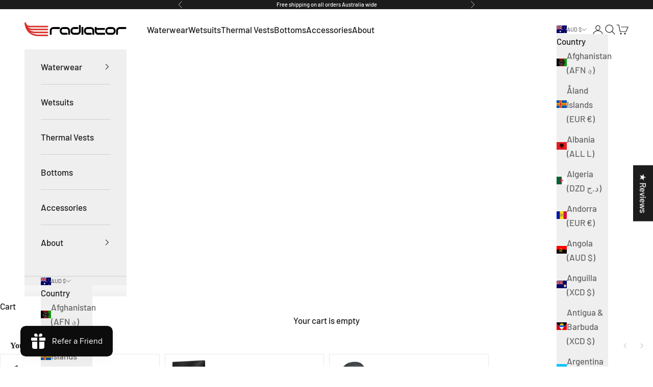

--- FILE ---
content_type: text/javascript; charset=utf-8
request_url: https://radiator.net/products/hot-sock.js
body_size: 737
content:
{"id":6734593601,"title":"Thermal Hot Sock 0.5mm","handle":"hot-sock","description":"\u003cp\u003eOur Thermal Hot Socks will keep your feet warm in the water with our unique 0.5mm thermal material.\u003c\/p\u003e\n\u003cp\u003eRadiator's exclusive material is only 0.5mm thin but provides incredible warmth due to the 4-layer construction.\u003c\/p\u003e\n\u003ch4\u003eKey Features:\u003c\/h4\u003e\n\u003cul\u003e\n\u003cli\u003eSlipskin lining for warmth and ease of movement\u003c\/li\u003e\n\u003cli\u003e93% closed cell neoprene core for less water entry\u003c\/li\u003e\n\u003cli\u003eTitanium for added warmth\u003c\/li\u003e\n\u003cli\u003eNylon outer jersey is durable and flexible\u003c\/li\u003e\n\u003c\/ul\u003e","published_at":"2016-06-27T12:35:00+08:00","created_at":"2016-06-27T12:35:30+08:00","vendor":"vendor-unknown","type":"All,Dive,wholesale","tags":["Accessories","Socks"],"price":2700,"price_min":2700,"price_max":2700,"available":true,"price_varies":false,"compare_at_price":null,"compare_at_price_min":0,"compare_at_price_max":0,"compare_at_price_varies":false,"variants":[{"id":21254912833,"title":"Black \/ XS","option1":"Black","option2":"XS","option3":null,"sku":"R29001042-BLK-XL","requires_shipping":true,"taxable":true,"featured_image":{"id":12960540097,"product_id":6734593601,"position":1,"created_at":"2016-06-27T12:35:30+08:00","updated_at":"2016-06-27T12:35:31+08:00","alt":"Hot Sock","width":1280,"height":1324,"src":"https:\/\/cdn.shopify.com\/s\/files\/1\/1165\/2570\/products\/50c86a8593ad12.35181225.jpg?v=1467002131","variant_ids":[21254912577,21254912641,21254912705,21254912769,21254912833,21254912897]},"available":true,"name":"Thermal Hot Sock 0.5mm - Black \/ XS","public_title":"Black \/ XS","options":["Black","XS"],"price":2700,"weight":0,"compare_at_price":null,"inventory_quantity":12,"inventory_management":"shopify","inventory_policy":"deny","barcode":"","featured_media":{"alt":"Hot Sock","id":77323501604,"position":1,"preview_image":{"aspect_ratio":0.967,"height":1324,"width":1280,"src":"https:\/\/cdn.shopify.com\/s\/files\/1\/1165\/2570\/products\/50c86a8593ad12.35181225.jpg?v=1467002131"}},"requires_selling_plan":false,"selling_plan_allocations":[]},{"id":21254912641,"title":"Black \/ S","option1":"Black","option2":"S","option3":null,"sku":"R29001042-BLK-S","requires_shipping":true,"taxable":true,"featured_image":{"id":12960540097,"product_id":6734593601,"position":1,"created_at":"2016-06-27T12:35:30+08:00","updated_at":"2016-06-27T12:35:31+08:00","alt":"Hot Sock","width":1280,"height":1324,"src":"https:\/\/cdn.shopify.com\/s\/files\/1\/1165\/2570\/products\/50c86a8593ad12.35181225.jpg?v=1467002131","variant_ids":[21254912577,21254912641,21254912705,21254912769,21254912833,21254912897]},"available":true,"name":"Thermal Hot Sock 0.5mm - Black \/ S","public_title":"Black \/ S","options":["Black","S"],"price":2700,"weight":0,"compare_at_price":null,"inventory_quantity":18,"inventory_management":"shopify","inventory_policy":"deny","barcode":"","featured_media":{"alt":"Hot Sock","id":77323501604,"position":1,"preview_image":{"aspect_ratio":0.967,"height":1324,"width":1280,"src":"https:\/\/cdn.shopify.com\/s\/files\/1\/1165\/2570\/products\/50c86a8593ad12.35181225.jpg?v=1467002131"}},"requires_selling_plan":false,"selling_plan_allocations":[]},{"id":21254912705,"title":"Black \/ M","option1":"Black","option2":"M","option3":null,"sku":"R29001042-BLK-M","requires_shipping":true,"taxable":true,"featured_image":{"id":12960540097,"product_id":6734593601,"position":1,"created_at":"2016-06-27T12:35:30+08:00","updated_at":"2016-06-27T12:35:31+08:00","alt":"Hot Sock","width":1280,"height":1324,"src":"https:\/\/cdn.shopify.com\/s\/files\/1\/1165\/2570\/products\/50c86a8593ad12.35181225.jpg?v=1467002131","variant_ids":[21254912577,21254912641,21254912705,21254912769,21254912833,21254912897]},"available":false,"name":"Thermal Hot Sock 0.5mm - Black \/ M","public_title":"Black \/ M","options":["Black","M"],"price":2700,"weight":0,"compare_at_price":null,"inventory_quantity":-1,"inventory_management":"shopify","inventory_policy":"deny","barcode":"","featured_media":{"alt":"Hot Sock","id":77323501604,"position":1,"preview_image":{"aspect_ratio":0.967,"height":1324,"width":1280,"src":"https:\/\/cdn.shopify.com\/s\/files\/1\/1165\/2570\/products\/50c86a8593ad12.35181225.jpg?v=1467002131"}},"requires_selling_plan":false,"selling_plan_allocations":[]},{"id":21254912769,"title":"Black \/ L","option1":"Black","option2":"L","option3":null,"sku":"R29001042-BLK-L","requires_shipping":true,"taxable":true,"featured_image":{"id":12960540097,"product_id":6734593601,"position":1,"created_at":"2016-06-27T12:35:30+08:00","updated_at":"2016-06-27T12:35:31+08:00","alt":"Hot Sock","width":1280,"height":1324,"src":"https:\/\/cdn.shopify.com\/s\/files\/1\/1165\/2570\/products\/50c86a8593ad12.35181225.jpg?v=1467002131","variant_ids":[21254912577,21254912641,21254912705,21254912769,21254912833,21254912897]},"available":false,"name":"Thermal Hot Sock 0.5mm - Black \/ L","public_title":"Black \/ L","options":["Black","L"],"price":2700,"weight":0,"compare_at_price":null,"inventory_quantity":0,"inventory_management":"shopify","inventory_policy":"deny","barcode":"","featured_media":{"alt":"Hot Sock","id":77323501604,"position":1,"preview_image":{"aspect_ratio":0.967,"height":1324,"width":1280,"src":"https:\/\/cdn.shopify.com\/s\/files\/1\/1165\/2570\/products\/50c86a8593ad12.35181225.jpg?v=1467002131"}},"requires_selling_plan":false,"selling_plan_allocations":[]},{"id":21254912577,"title":"Black \/ XL","option1":"Black","option2":"XL","option3":null,"sku":"R29001042-BLK-XS","requires_shipping":true,"taxable":true,"featured_image":{"id":12960540097,"product_id":6734593601,"position":1,"created_at":"2016-06-27T12:35:30+08:00","updated_at":"2016-06-27T12:35:31+08:00","alt":"Hot Sock","width":1280,"height":1324,"src":"https:\/\/cdn.shopify.com\/s\/files\/1\/1165\/2570\/products\/50c86a8593ad12.35181225.jpg?v=1467002131","variant_ids":[21254912577,21254912641,21254912705,21254912769,21254912833,21254912897]},"available":true,"name":"Thermal Hot Sock 0.5mm - Black \/ XL","public_title":"Black \/ XL","options":["Black","XL"],"price":2700,"weight":0,"compare_at_price":null,"inventory_quantity":2,"inventory_management":"shopify","inventory_policy":"deny","barcode":"","featured_media":{"alt":"Hot Sock","id":77323501604,"position":1,"preview_image":{"aspect_ratio":0.967,"height":1324,"width":1280,"src":"https:\/\/cdn.shopify.com\/s\/files\/1\/1165\/2570\/products\/50c86a8593ad12.35181225.jpg?v=1467002131"}},"requires_selling_plan":false,"selling_plan_allocations":[]},{"id":21254912897,"title":"Black \/ XXL","option1":"Black","option2":"XXL","option3":null,"sku":"R29001042-BLK-XXL","requires_shipping":true,"taxable":true,"featured_image":{"id":12960540097,"product_id":6734593601,"position":1,"created_at":"2016-06-27T12:35:30+08:00","updated_at":"2016-06-27T12:35:31+08:00","alt":"Hot Sock","width":1280,"height":1324,"src":"https:\/\/cdn.shopify.com\/s\/files\/1\/1165\/2570\/products\/50c86a8593ad12.35181225.jpg?v=1467002131","variant_ids":[21254912577,21254912641,21254912705,21254912769,21254912833,21254912897]},"available":true,"name":"Thermal Hot Sock 0.5mm - Black \/ XXL","public_title":"Black \/ XXL","options":["Black","XXL"],"price":2700,"weight":0,"compare_at_price":null,"inventory_quantity":16,"inventory_management":"shopify","inventory_policy":"continue","barcode":"","featured_media":{"alt":"Hot Sock","id":77323501604,"position":1,"preview_image":{"aspect_ratio":0.967,"height":1324,"width":1280,"src":"https:\/\/cdn.shopify.com\/s\/files\/1\/1165\/2570\/products\/50c86a8593ad12.35181225.jpg?v=1467002131"}},"requires_selling_plan":false,"selling_plan_allocations":[]}],"images":["\/\/cdn.shopify.com\/s\/files\/1\/1165\/2570\/products\/50c86a8593ad12.35181225.jpg?v=1467002131"],"featured_image":"\/\/cdn.shopify.com\/s\/files\/1\/1165\/2570\/products\/50c86a8593ad12.35181225.jpg?v=1467002131","options":[{"name":"Colour","position":1,"values":["Black"]},{"name":"Size","position":2,"values":["XS","S","M","L","XL","XXL"]}],"url":"\/products\/hot-sock","media":[{"alt":"Hot Sock","id":77323501604,"position":1,"preview_image":{"aspect_ratio":0.967,"height":1324,"width":1280,"src":"https:\/\/cdn.shopify.com\/s\/files\/1\/1165\/2570\/products\/50c86a8593ad12.35181225.jpg?v=1467002131"},"aspect_ratio":0.967,"height":1324,"media_type":"image","src":"https:\/\/cdn.shopify.com\/s\/files\/1\/1165\/2570\/products\/50c86a8593ad12.35181225.jpg?v=1467002131","width":1280}],"requires_selling_plan":false,"selling_plan_groups":[]}

--- FILE ---
content_type: text/javascript; charset=utf-8
request_url: https://radiator.net/products/hot-sock.js
body_size: 523
content:
{"id":6734593601,"title":"Thermal Hot Sock 0.5mm","handle":"hot-sock","description":"\u003cp\u003eOur Thermal Hot Socks will keep your feet warm in the water with our unique 0.5mm thermal material.\u003c\/p\u003e\n\u003cp\u003eRadiator's exclusive material is only 0.5mm thin but provides incredible warmth due to the 4-layer construction.\u003c\/p\u003e\n\u003ch4\u003eKey Features:\u003c\/h4\u003e\n\u003cul\u003e\n\u003cli\u003eSlipskin lining for warmth and ease of movement\u003c\/li\u003e\n\u003cli\u003e93% closed cell neoprene core for less water entry\u003c\/li\u003e\n\u003cli\u003eTitanium for added warmth\u003c\/li\u003e\n\u003cli\u003eNylon outer jersey is durable and flexible\u003c\/li\u003e\n\u003c\/ul\u003e","published_at":"2016-06-27T12:35:00+08:00","created_at":"2016-06-27T12:35:30+08:00","vendor":"vendor-unknown","type":"All,Dive,wholesale","tags":["Accessories","Socks"],"price":2700,"price_min":2700,"price_max":2700,"available":true,"price_varies":false,"compare_at_price":null,"compare_at_price_min":0,"compare_at_price_max":0,"compare_at_price_varies":false,"variants":[{"id":21254912833,"title":"Black \/ XS","option1":"Black","option2":"XS","option3":null,"sku":"R29001042-BLK-XL","requires_shipping":true,"taxable":true,"featured_image":{"id":12960540097,"product_id":6734593601,"position":1,"created_at":"2016-06-27T12:35:30+08:00","updated_at":"2016-06-27T12:35:31+08:00","alt":"Hot Sock","width":1280,"height":1324,"src":"https:\/\/cdn.shopify.com\/s\/files\/1\/1165\/2570\/products\/50c86a8593ad12.35181225.jpg?v=1467002131","variant_ids":[21254912577,21254912641,21254912705,21254912769,21254912833,21254912897]},"available":true,"name":"Thermal Hot Sock 0.5mm - Black \/ XS","public_title":"Black \/ XS","options":["Black","XS"],"price":2700,"weight":0,"compare_at_price":null,"inventory_quantity":12,"inventory_management":"shopify","inventory_policy":"deny","barcode":"","featured_media":{"alt":"Hot Sock","id":77323501604,"position":1,"preview_image":{"aspect_ratio":0.967,"height":1324,"width":1280,"src":"https:\/\/cdn.shopify.com\/s\/files\/1\/1165\/2570\/products\/50c86a8593ad12.35181225.jpg?v=1467002131"}},"requires_selling_plan":false,"selling_plan_allocations":[]},{"id":21254912641,"title":"Black \/ S","option1":"Black","option2":"S","option3":null,"sku":"R29001042-BLK-S","requires_shipping":true,"taxable":true,"featured_image":{"id":12960540097,"product_id":6734593601,"position":1,"created_at":"2016-06-27T12:35:30+08:00","updated_at":"2016-06-27T12:35:31+08:00","alt":"Hot Sock","width":1280,"height":1324,"src":"https:\/\/cdn.shopify.com\/s\/files\/1\/1165\/2570\/products\/50c86a8593ad12.35181225.jpg?v=1467002131","variant_ids":[21254912577,21254912641,21254912705,21254912769,21254912833,21254912897]},"available":true,"name":"Thermal Hot Sock 0.5mm - Black \/ S","public_title":"Black \/ S","options":["Black","S"],"price":2700,"weight":0,"compare_at_price":null,"inventory_quantity":18,"inventory_management":"shopify","inventory_policy":"deny","barcode":"","featured_media":{"alt":"Hot Sock","id":77323501604,"position":1,"preview_image":{"aspect_ratio":0.967,"height":1324,"width":1280,"src":"https:\/\/cdn.shopify.com\/s\/files\/1\/1165\/2570\/products\/50c86a8593ad12.35181225.jpg?v=1467002131"}},"requires_selling_plan":false,"selling_plan_allocations":[]},{"id":21254912705,"title":"Black \/ M","option1":"Black","option2":"M","option3":null,"sku":"R29001042-BLK-M","requires_shipping":true,"taxable":true,"featured_image":{"id":12960540097,"product_id":6734593601,"position":1,"created_at":"2016-06-27T12:35:30+08:00","updated_at":"2016-06-27T12:35:31+08:00","alt":"Hot Sock","width":1280,"height":1324,"src":"https:\/\/cdn.shopify.com\/s\/files\/1\/1165\/2570\/products\/50c86a8593ad12.35181225.jpg?v=1467002131","variant_ids":[21254912577,21254912641,21254912705,21254912769,21254912833,21254912897]},"available":false,"name":"Thermal Hot Sock 0.5mm - Black \/ M","public_title":"Black \/ M","options":["Black","M"],"price":2700,"weight":0,"compare_at_price":null,"inventory_quantity":-1,"inventory_management":"shopify","inventory_policy":"deny","barcode":"","featured_media":{"alt":"Hot Sock","id":77323501604,"position":1,"preview_image":{"aspect_ratio":0.967,"height":1324,"width":1280,"src":"https:\/\/cdn.shopify.com\/s\/files\/1\/1165\/2570\/products\/50c86a8593ad12.35181225.jpg?v=1467002131"}},"requires_selling_plan":false,"selling_plan_allocations":[]},{"id":21254912769,"title":"Black \/ L","option1":"Black","option2":"L","option3":null,"sku":"R29001042-BLK-L","requires_shipping":true,"taxable":true,"featured_image":{"id":12960540097,"product_id":6734593601,"position":1,"created_at":"2016-06-27T12:35:30+08:00","updated_at":"2016-06-27T12:35:31+08:00","alt":"Hot Sock","width":1280,"height":1324,"src":"https:\/\/cdn.shopify.com\/s\/files\/1\/1165\/2570\/products\/50c86a8593ad12.35181225.jpg?v=1467002131","variant_ids":[21254912577,21254912641,21254912705,21254912769,21254912833,21254912897]},"available":false,"name":"Thermal Hot Sock 0.5mm - Black \/ L","public_title":"Black \/ L","options":["Black","L"],"price":2700,"weight":0,"compare_at_price":null,"inventory_quantity":0,"inventory_management":"shopify","inventory_policy":"deny","barcode":"","featured_media":{"alt":"Hot Sock","id":77323501604,"position":1,"preview_image":{"aspect_ratio":0.967,"height":1324,"width":1280,"src":"https:\/\/cdn.shopify.com\/s\/files\/1\/1165\/2570\/products\/50c86a8593ad12.35181225.jpg?v=1467002131"}},"requires_selling_plan":false,"selling_plan_allocations":[]},{"id":21254912577,"title":"Black \/ XL","option1":"Black","option2":"XL","option3":null,"sku":"R29001042-BLK-XS","requires_shipping":true,"taxable":true,"featured_image":{"id":12960540097,"product_id":6734593601,"position":1,"created_at":"2016-06-27T12:35:30+08:00","updated_at":"2016-06-27T12:35:31+08:00","alt":"Hot Sock","width":1280,"height":1324,"src":"https:\/\/cdn.shopify.com\/s\/files\/1\/1165\/2570\/products\/50c86a8593ad12.35181225.jpg?v=1467002131","variant_ids":[21254912577,21254912641,21254912705,21254912769,21254912833,21254912897]},"available":true,"name":"Thermal Hot Sock 0.5mm - Black \/ XL","public_title":"Black \/ XL","options":["Black","XL"],"price":2700,"weight":0,"compare_at_price":null,"inventory_quantity":2,"inventory_management":"shopify","inventory_policy":"deny","barcode":"","featured_media":{"alt":"Hot Sock","id":77323501604,"position":1,"preview_image":{"aspect_ratio":0.967,"height":1324,"width":1280,"src":"https:\/\/cdn.shopify.com\/s\/files\/1\/1165\/2570\/products\/50c86a8593ad12.35181225.jpg?v=1467002131"}},"requires_selling_plan":false,"selling_plan_allocations":[]},{"id":21254912897,"title":"Black \/ XXL","option1":"Black","option2":"XXL","option3":null,"sku":"R29001042-BLK-XXL","requires_shipping":true,"taxable":true,"featured_image":{"id":12960540097,"product_id":6734593601,"position":1,"created_at":"2016-06-27T12:35:30+08:00","updated_at":"2016-06-27T12:35:31+08:00","alt":"Hot Sock","width":1280,"height":1324,"src":"https:\/\/cdn.shopify.com\/s\/files\/1\/1165\/2570\/products\/50c86a8593ad12.35181225.jpg?v=1467002131","variant_ids":[21254912577,21254912641,21254912705,21254912769,21254912833,21254912897]},"available":true,"name":"Thermal Hot Sock 0.5mm - Black \/ XXL","public_title":"Black \/ XXL","options":["Black","XXL"],"price":2700,"weight":0,"compare_at_price":null,"inventory_quantity":16,"inventory_management":"shopify","inventory_policy":"continue","barcode":"","featured_media":{"alt":"Hot Sock","id":77323501604,"position":1,"preview_image":{"aspect_ratio":0.967,"height":1324,"width":1280,"src":"https:\/\/cdn.shopify.com\/s\/files\/1\/1165\/2570\/products\/50c86a8593ad12.35181225.jpg?v=1467002131"}},"requires_selling_plan":false,"selling_plan_allocations":[]}],"images":["\/\/cdn.shopify.com\/s\/files\/1\/1165\/2570\/products\/50c86a8593ad12.35181225.jpg?v=1467002131"],"featured_image":"\/\/cdn.shopify.com\/s\/files\/1\/1165\/2570\/products\/50c86a8593ad12.35181225.jpg?v=1467002131","options":[{"name":"Colour","position":1,"values":["Black"]},{"name":"Size","position":2,"values":["XS","S","M","L","XL","XXL"]}],"url":"\/products\/hot-sock","media":[{"alt":"Hot Sock","id":77323501604,"position":1,"preview_image":{"aspect_ratio":0.967,"height":1324,"width":1280,"src":"https:\/\/cdn.shopify.com\/s\/files\/1\/1165\/2570\/products\/50c86a8593ad12.35181225.jpg?v=1467002131"},"aspect_ratio":0.967,"height":1324,"media_type":"image","src":"https:\/\/cdn.shopify.com\/s\/files\/1\/1165\/2570\/products\/50c86a8593ad12.35181225.jpg?v=1467002131","width":1280}],"requires_selling_plan":false,"selling_plan_groups":[]}

--- FILE ---
content_type: text/javascript; charset=utf-8
request_url: https://radiator.net/products/dive-hood.js
body_size: 1135
content:
{"id":6734594113,"title":"Thermal Dive Hood 0.5mm","handle":"dive-hood","description":"\u003cp\u003eOur Thermal Dive Hood provides extra warmth by covering your head with our unique 0.5mm thermal material. You’re still able to hear, and there’s no feeling of restriction.\u003c\/p\u003e\n\u003cp\u003eRadiator's exclusive material is only 0.5mm thin but provides incredible warmth due to the 4-layer construction.\u003c\/p\u003e\n\u003ch4\u003eKey Features:\u003c\/h4\u003e\n\u003cul\u003e\n\u003cli\u003eSlipskin lining for warmth and ease of movement\u003c\/li\u003e\n\u003cli\u003e93% closed cell neoprene core for less water entry\u003c\/li\u003e\n\u003cli\u003eTitanium for added warmth\u003c\/li\u003e\n\u003cli\u003eNylon outer jersey is durable and flexible\u003c\/li\u003e\n\u003c\/ul\u003e","published_at":"2016-06-27T12:35:00+08:00","created_at":"2016-06-27T12:35:37+08:00","vendor":"vendor-unknown","type":"All,Dive,wholesale","tags":["Accessories","Hoods"],"price":2900,"price_min":2900,"price_max":2900,"available":false,"price_varies":false,"compare_at_price":null,"compare_at_price_min":0,"compare_at_price_max":0,"compare_at_price_varies":false,"variants":[{"id":21254916353,"title":"XS \/ Black","option1":"XS","option2":"Black","option3":null,"sku":"R29001041-BLK-XXL","requires_shipping":true,"taxable":true,"featured_image":{"id":12960541825,"product_id":6734594113,"position":1,"created_at":"2016-06-27T12:35:37+08:00","updated_at":"2016-06-27T12:35:37+08:00","alt":"Dive Hood","width":1280,"height":1326,"src":"https:\/\/cdn.shopify.com\/s\/files\/1\/1165\/2570\/products\/50c86a4e6d7787.39770915.jpg?v=1467002137","variant_ids":[21254916097,21254916161,21254916225,21254916289,21254916353]},"available":false,"name":"Thermal Dive Hood 0.5mm - XS \/ Black","public_title":"XS \/ Black","options":["XS","Black"],"price":2900,"weight":0,"compare_at_price":null,"inventory_quantity":0,"inventory_management":"shopify","inventory_policy":"deny","barcode":"","featured_media":{"alt":"Dive Hood","id":77323534372,"position":1,"preview_image":{"aspect_ratio":0.965,"height":1326,"width":1280,"src":"https:\/\/cdn.shopify.com\/s\/files\/1\/1165\/2570\/products\/50c86a4e6d7787.39770915.jpg?v=1467002137"}},"requires_selling_plan":false,"selling_plan_allocations":[]},{"id":21254916097,"title":"S \/ Black","option1":"S","option2":"Black","option3":null,"sku":"R29001041-BLK-S","requires_shipping":true,"taxable":true,"featured_image":{"id":12960541825,"product_id":6734594113,"position":1,"created_at":"2016-06-27T12:35:37+08:00","updated_at":"2016-06-27T12:35:37+08:00","alt":"Dive Hood","width":1280,"height":1326,"src":"https:\/\/cdn.shopify.com\/s\/files\/1\/1165\/2570\/products\/50c86a4e6d7787.39770915.jpg?v=1467002137","variant_ids":[21254916097,21254916161,21254916225,21254916289,21254916353]},"available":false,"name":"Thermal Dive Hood 0.5mm - S \/ Black","public_title":"S \/ Black","options":["S","Black"],"price":2900,"weight":0,"compare_at_price":null,"inventory_quantity":0,"inventory_management":"shopify","inventory_policy":"deny","barcode":"","featured_media":{"alt":"Dive Hood","id":77323534372,"position":1,"preview_image":{"aspect_ratio":0.965,"height":1326,"width":1280,"src":"https:\/\/cdn.shopify.com\/s\/files\/1\/1165\/2570\/products\/50c86a4e6d7787.39770915.jpg?v=1467002137"}},"requires_selling_plan":false,"selling_plan_allocations":[]},{"id":21254916161,"title":"M \/ Black","option1":"M","option2":"Black","option3":null,"sku":"R29001041-BLK-M","requires_shipping":true,"taxable":true,"featured_image":{"id":12960541825,"product_id":6734594113,"position":1,"created_at":"2016-06-27T12:35:37+08:00","updated_at":"2016-06-27T12:35:37+08:00","alt":"Dive Hood","width":1280,"height":1326,"src":"https:\/\/cdn.shopify.com\/s\/files\/1\/1165\/2570\/products\/50c86a4e6d7787.39770915.jpg?v=1467002137","variant_ids":[21254916097,21254916161,21254916225,21254916289,21254916353]},"available":false,"name":"Thermal Dive Hood 0.5mm - M \/ Black","public_title":"M \/ Black","options":["M","Black"],"price":2900,"weight":0,"compare_at_price":null,"inventory_quantity":0,"inventory_management":"shopify","inventory_policy":"deny","barcode":"","featured_media":{"alt":"Dive Hood","id":77323534372,"position":1,"preview_image":{"aspect_ratio":0.965,"height":1326,"width":1280,"src":"https:\/\/cdn.shopify.com\/s\/files\/1\/1165\/2570\/products\/50c86a4e6d7787.39770915.jpg?v=1467002137"}},"requires_selling_plan":false,"selling_plan_allocations":[]},{"id":21254916225,"title":"L \/ Black","option1":"L","option2":"Black","option3":null,"sku":"R29001041-BLK-L","requires_shipping":true,"taxable":true,"featured_image":{"id":12960541825,"product_id":6734594113,"position":1,"created_at":"2016-06-27T12:35:37+08:00","updated_at":"2016-06-27T12:35:37+08:00","alt":"Dive Hood","width":1280,"height":1326,"src":"https:\/\/cdn.shopify.com\/s\/files\/1\/1165\/2570\/products\/50c86a4e6d7787.39770915.jpg?v=1467002137","variant_ids":[21254916097,21254916161,21254916225,21254916289,21254916353]},"available":false,"name":"Thermal Dive Hood 0.5mm - L \/ Black","public_title":"L \/ Black","options":["L","Black"],"price":2900,"weight":0,"compare_at_price":null,"inventory_quantity":0,"inventory_management":"shopify","inventory_policy":"deny","barcode":"","featured_media":{"alt":"Dive Hood","id":77323534372,"position":1,"preview_image":{"aspect_ratio":0.965,"height":1326,"width":1280,"src":"https:\/\/cdn.shopify.com\/s\/files\/1\/1165\/2570\/products\/50c86a4e6d7787.39770915.jpg?v=1467002137"}},"requires_selling_plan":false,"selling_plan_allocations":[]},{"id":21254916289,"title":"XL \/ Black","option1":"XL","option2":"Black","option3":null,"sku":"R29001041-BLK-XL","requires_shipping":true,"taxable":true,"featured_image":{"id":12960541825,"product_id":6734594113,"position":1,"created_at":"2016-06-27T12:35:37+08:00","updated_at":"2016-06-27T12:35:37+08:00","alt":"Dive Hood","width":1280,"height":1326,"src":"https:\/\/cdn.shopify.com\/s\/files\/1\/1165\/2570\/products\/50c86a4e6d7787.39770915.jpg?v=1467002137","variant_ids":[21254916097,21254916161,21254916225,21254916289,21254916353]},"available":false,"name":"Thermal Dive Hood 0.5mm - XL \/ Black","public_title":"XL \/ Black","options":["XL","Black"],"price":2900,"weight":0,"compare_at_price":null,"inventory_quantity":0,"inventory_management":"shopify","inventory_policy":"deny","barcode":"","featured_media":{"alt":"Dive Hood","id":77323534372,"position":1,"preview_image":{"aspect_ratio":0.965,"height":1326,"width":1280,"src":"https:\/\/cdn.shopify.com\/s\/files\/1\/1165\/2570\/products\/50c86a4e6d7787.39770915.jpg?v=1467002137"}},"requires_selling_plan":false,"selling_plan_allocations":[]}],"images":["\/\/cdn.shopify.com\/s\/files\/1\/1165\/2570\/products\/50c86a4e6d7787.39770915.jpg?v=1467002137"],"featured_image":"\/\/cdn.shopify.com\/s\/files\/1\/1165\/2570\/products\/50c86a4e6d7787.39770915.jpg?v=1467002137","options":[{"name":"Size","position":1,"values":["XS","S","M","L","XL"]},{"name":"Colour","position":2,"values":["Black"]}],"url":"\/products\/dive-hood","media":[{"alt":"Dive Hood","id":77323534372,"position":1,"preview_image":{"aspect_ratio":0.965,"height":1326,"width":1280,"src":"https:\/\/cdn.shopify.com\/s\/files\/1\/1165\/2570\/products\/50c86a4e6d7787.39770915.jpg?v=1467002137"},"aspect_ratio":0.965,"height":1326,"media_type":"image","src":"https:\/\/cdn.shopify.com\/s\/files\/1\/1165\/2570\/products\/50c86a4e6d7787.39770915.jpg?v=1467002137","width":1280}],"requires_selling_plan":false,"selling_plan_groups":[]}

--- FILE ---
content_type: text/javascript; charset=utf-8
request_url: https://radiator.net/products/50-gift-card.js
body_size: 670
content:
{"id":6734657537,"title":"$50 Gift Voucher","handle":"50-gift-card","description":"Our gift vouchers are a popular option when you're not sure which product to choose for someone!","published_at":"2016-06-27T11:51:00+08:00","created_at":"2016-06-27T12:51:03+08:00","vendor":"vendor-unknown","type":"Gift Cards","tags":[],"price":5000,"price_min":5000,"price_max":5000,"available":true,"price_varies":false,"compare_at_price":null,"compare_at_price_min":0,"compare_at_price_max":0,"compare_at_price_varies":false,"variants":[{"id":21255339841,"title":"Default","option1":"Default","option2":null,"option3":null,"sku":"GIFT50","requires_shipping":true,"taxable":true,"featured_image":null,"available":true,"name":"$50 Gift Voucher","public_title":null,"options":["Default"],"price":5000,"weight":0,"compare_at_price":null,"inventory_quantity":20,"inventory_management":"shopify","inventory_policy":"continue","barcode":"","requires_selling_plan":false,"selling_plan_allocations":[]}],"images":["\/\/cdn.shopify.com\/s\/files\/1\/1165\/2570\/products\/52a54cbc12c873.86159440.png?v=1467003064"],"featured_image":"\/\/cdn.shopify.com\/s\/files\/1\/1165\/2570\/products\/52a54cbc12c873.86159440.png?v=1467003064","options":[{"name":"Title","position":1,"values":["Default"]}],"url":"\/products\/50-gift-card","media":[{"alt":"$50 Gift Card","id":77325795364,"position":1,"preview_image":{"aspect_ratio":1.467,"height":227,"width":333,"src":"https:\/\/cdn.shopify.com\/s\/files\/1\/1165\/2570\/products\/52a54cbc12c873.86159440.png?v=1467003064"},"aspect_ratio":1.467,"height":227,"media_type":"image","src":"https:\/\/cdn.shopify.com\/s\/files\/1\/1165\/2570\/products\/52a54cbc12c873.86159440.png?v=1467003064","width":333}],"requires_selling_plan":false,"selling_plan_groups":[]}

--- FILE ---
content_type: application/x-javascript; charset=utf-8
request_url: https://bundler.nice-team.net/app/shop/status/radiator-wetsuits.myshopify.com.js?1769112305
body_size: -181
content:
var bundler_settings_updated='1736294225';

--- FILE ---
content_type: text/javascript; charset=utf-8
request_url: https://radiator.net/products/dive-hood.js
body_size: 712
content:
{"id":6734594113,"title":"Thermal Dive Hood 0.5mm","handle":"dive-hood","description":"\u003cp\u003eOur Thermal Dive Hood provides extra warmth by covering your head with our unique 0.5mm thermal material. You’re still able to hear, and there’s no feeling of restriction.\u003c\/p\u003e\n\u003cp\u003eRadiator's exclusive material is only 0.5mm thin but provides incredible warmth due to the 4-layer construction.\u003c\/p\u003e\n\u003ch4\u003eKey Features:\u003c\/h4\u003e\n\u003cul\u003e\n\u003cli\u003eSlipskin lining for warmth and ease of movement\u003c\/li\u003e\n\u003cli\u003e93% closed cell neoprene core for less water entry\u003c\/li\u003e\n\u003cli\u003eTitanium for added warmth\u003c\/li\u003e\n\u003cli\u003eNylon outer jersey is durable and flexible\u003c\/li\u003e\n\u003c\/ul\u003e","published_at":"2016-06-27T12:35:00+08:00","created_at":"2016-06-27T12:35:37+08:00","vendor":"vendor-unknown","type":"All,Dive,wholesale","tags":["Accessories","Hoods"],"price":2900,"price_min":2900,"price_max":2900,"available":false,"price_varies":false,"compare_at_price":null,"compare_at_price_min":0,"compare_at_price_max":0,"compare_at_price_varies":false,"variants":[{"id":21254916353,"title":"XS \/ Black","option1":"XS","option2":"Black","option3":null,"sku":"R29001041-BLK-XXL","requires_shipping":true,"taxable":true,"featured_image":{"id":12960541825,"product_id":6734594113,"position":1,"created_at":"2016-06-27T12:35:37+08:00","updated_at":"2016-06-27T12:35:37+08:00","alt":"Dive Hood","width":1280,"height":1326,"src":"https:\/\/cdn.shopify.com\/s\/files\/1\/1165\/2570\/products\/50c86a4e6d7787.39770915.jpg?v=1467002137","variant_ids":[21254916097,21254916161,21254916225,21254916289,21254916353]},"available":false,"name":"Thermal Dive Hood 0.5mm - XS \/ Black","public_title":"XS \/ Black","options":["XS","Black"],"price":2900,"weight":0,"compare_at_price":null,"inventory_quantity":0,"inventory_management":"shopify","inventory_policy":"deny","barcode":"","featured_media":{"alt":"Dive Hood","id":77323534372,"position":1,"preview_image":{"aspect_ratio":0.965,"height":1326,"width":1280,"src":"https:\/\/cdn.shopify.com\/s\/files\/1\/1165\/2570\/products\/50c86a4e6d7787.39770915.jpg?v=1467002137"}},"requires_selling_plan":false,"selling_plan_allocations":[]},{"id":21254916097,"title":"S \/ Black","option1":"S","option2":"Black","option3":null,"sku":"R29001041-BLK-S","requires_shipping":true,"taxable":true,"featured_image":{"id":12960541825,"product_id":6734594113,"position":1,"created_at":"2016-06-27T12:35:37+08:00","updated_at":"2016-06-27T12:35:37+08:00","alt":"Dive Hood","width":1280,"height":1326,"src":"https:\/\/cdn.shopify.com\/s\/files\/1\/1165\/2570\/products\/50c86a4e6d7787.39770915.jpg?v=1467002137","variant_ids":[21254916097,21254916161,21254916225,21254916289,21254916353]},"available":false,"name":"Thermal Dive Hood 0.5mm - S \/ Black","public_title":"S \/ Black","options":["S","Black"],"price":2900,"weight":0,"compare_at_price":null,"inventory_quantity":0,"inventory_management":"shopify","inventory_policy":"deny","barcode":"","featured_media":{"alt":"Dive Hood","id":77323534372,"position":1,"preview_image":{"aspect_ratio":0.965,"height":1326,"width":1280,"src":"https:\/\/cdn.shopify.com\/s\/files\/1\/1165\/2570\/products\/50c86a4e6d7787.39770915.jpg?v=1467002137"}},"requires_selling_plan":false,"selling_plan_allocations":[]},{"id":21254916161,"title":"M \/ Black","option1":"M","option2":"Black","option3":null,"sku":"R29001041-BLK-M","requires_shipping":true,"taxable":true,"featured_image":{"id":12960541825,"product_id":6734594113,"position":1,"created_at":"2016-06-27T12:35:37+08:00","updated_at":"2016-06-27T12:35:37+08:00","alt":"Dive Hood","width":1280,"height":1326,"src":"https:\/\/cdn.shopify.com\/s\/files\/1\/1165\/2570\/products\/50c86a4e6d7787.39770915.jpg?v=1467002137","variant_ids":[21254916097,21254916161,21254916225,21254916289,21254916353]},"available":false,"name":"Thermal Dive Hood 0.5mm - M \/ Black","public_title":"M \/ Black","options":["M","Black"],"price":2900,"weight":0,"compare_at_price":null,"inventory_quantity":0,"inventory_management":"shopify","inventory_policy":"deny","barcode":"","featured_media":{"alt":"Dive Hood","id":77323534372,"position":1,"preview_image":{"aspect_ratio":0.965,"height":1326,"width":1280,"src":"https:\/\/cdn.shopify.com\/s\/files\/1\/1165\/2570\/products\/50c86a4e6d7787.39770915.jpg?v=1467002137"}},"requires_selling_plan":false,"selling_plan_allocations":[]},{"id":21254916225,"title":"L \/ Black","option1":"L","option2":"Black","option3":null,"sku":"R29001041-BLK-L","requires_shipping":true,"taxable":true,"featured_image":{"id":12960541825,"product_id":6734594113,"position":1,"created_at":"2016-06-27T12:35:37+08:00","updated_at":"2016-06-27T12:35:37+08:00","alt":"Dive Hood","width":1280,"height":1326,"src":"https:\/\/cdn.shopify.com\/s\/files\/1\/1165\/2570\/products\/50c86a4e6d7787.39770915.jpg?v=1467002137","variant_ids":[21254916097,21254916161,21254916225,21254916289,21254916353]},"available":false,"name":"Thermal Dive Hood 0.5mm - L \/ Black","public_title":"L \/ Black","options":["L","Black"],"price":2900,"weight":0,"compare_at_price":null,"inventory_quantity":0,"inventory_management":"shopify","inventory_policy":"deny","barcode":"","featured_media":{"alt":"Dive Hood","id":77323534372,"position":1,"preview_image":{"aspect_ratio":0.965,"height":1326,"width":1280,"src":"https:\/\/cdn.shopify.com\/s\/files\/1\/1165\/2570\/products\/50c86a4e6d7787.39770915.jpg?v=1467002137"}},"requires_selling_plan":false,"selling_plan_allocations":[]},{"id":21254916289,"title":"XL \/ Black","option1":"XL","option2":"Black","option3":null,"sku":"R29001041-BLK-XL","requires_shipping":true,"taxable":true,"featured_image":{"id":12960541825,"product_id":6734594113,"position":1,"created_at":"2016-06-27T12:35:37+08:00","updated_at":"2016-06-27T12:35:37+08:00","alt":"Dive Hood","width":1280,"height":1326,"src":"https:\/\/cdn.shopify.com\/s\/files\/1\/1165\/2570\/products\/50c86a4e6d7787.39770915.jpg?v=1467002137","variant_ids":[21254916097,21254916161,21254916225,21254916289,21254916353]},"available":false,"name":"Thermal Dive Hood 0.5mm - XL \/ Black","public_title":"XL \/ Black","options":["XL","Black"],"price":2900,"weight":0,"compare_at_price":null,"inventory_quantity":0,"inventory_management":"shopify","inventory_policy":"deny","barcode":"","featured_media":{"alt":"Dive Hood","id":77323534372,"position":1,"preview_image":{"aspect_ratio":0.965,"height":1326,"width":1280,"src":"https:\/\/cdn.shopify.com\/s\/files\/1\/1165\/2570\/products\/50c86a4e6d7787.39770915.jpg?v=1467002137"}},"requires_selling_plan":false,"selling_plan_allocations":[]}],"images":["\/\/cdn.shopify.com\/s\/files\/1\/1165\/2570\/products\/50c86a4e6d7787.39770915.jpg?v=1467002137"],"featured_image":"\/\/cdn.shopify.com\/s\/files\/1\/1165\/2570\/products\/50c86a4e6d7787.39770915.jpg?v=1467002137","options":[{"name":"Size","position":1,"values":["XS","S","M","L","XL"]},{"name":"Colour","position":2,"values":["Black"]}],"url":"\/products\/dive-hood","media":[{"alt":"Dive Hood","id":77323534372,"position":1,"preview_image":{"aspect_ratio":0.965,"height":1326,"width":1280,"src":"https:\/\/cdn.shopify.com\/s\/files\/1\/1165\/2570\/products\/50c86a4e6d7787.39770915.jpg?v=1467002137"},"aspect_ratio":0.965,"height":1326,"media_type":"image","src":"https:\/\/cdn.shopify.com\/s\/files\/1\/1165\/2570\/products\/50c86a4e6d7787.39770915.jpg?v=1467002137","width":1280}],"requires_selling_plan":false,"selling_plan_groups":[]}

--- FILE ---
content_type: text/javascript; charset=utf-8
request_url: https://radiator.net/products/inner-glove.js
body_size: 526
content:
{"id":6734595201,"title":"Thermal Inner Glove 0.5mm","handle":"inner-glove","description":"\u003cp\u003eOur Thermal Inner Gloves will keep your hands warm in the water with our unique 0.5mm thermal material.\u003c\/p\u003e\n\u003cp\u003eRadiator's exclusive material is only 0.5mm thin but provides incredible warmth due to the 4-layer construction.\u003c\/p\u003e\n\u003ch4\u003eKey Features:\u003c\/h4\u003e\n\u003cul\u003e\n\u003cli\u003eSlipskin lining for warmth and ease of movement\u003c\/li\u003e\n\u003cli\u003e93% closed cell neoprene core for less water entry\u003c\/li\u003e\n\u003cli\u003eTitanium for added warmth\u003c\/li\u003e\n\u003cli\u003eNylon outer jersey is durable and flexible\u003c\/li\u003e\n\u003c\/ul\u003e","published_at":"2016-06-27T12:35:00+08:00","created_at":"2016-06-27T12:35:48+08:00","vendor":"vendor-unknown","type":"All,Dive,wholesale","tags":["Accessories","Gloves"],"price":3500,"price_min":3500,"price_max":3500,"available":false,"price_varies":false,"compare_at_price":null,"compare_at_price_min":0,"compare_at_price_max":0,"compare_at_price_varies":false,"variants":[{"id":21254922433,"title":"Black \/ XS","option1":"Black","option2":"XS","option3":null,"sku":"R29001043-BLK-XL","requires_shipping":true,"taxable":true,"featured_image":{"id":12960544577,"product_id":6734595201,"position":1,"created_at":"2016-06-27T12:35:48+08:00","updated_at":"2016-06-27T12:35:48+08:00","alt":"Inner Glove","width":1280,"height":1326,"src":"https:\/\/cdn.shopify.com\/s\/files\/1\/1165\/2570\/products\/50c86ab5c255d0.94974422.jpg?v=1467002148","variant_ids":[21254922177,21254922241,21254922305,21254922369,21254922433,21254922497]},"available":false,"name":"Thermal Inner Glove 0.5mm - Black \/ XS","public_title":"Black \/ XS","options":["Black","XS"],"price":3500,"weight":0,"compare_at_price":null,"inventory_quantity":0,"inventory_management":"shopify","inventory_policy":"deny","barcode":"","featured_media":{"alt":"Inner Glove","id":77323567140,"position":1,"preview_image":{"aspect_ratio":0.965,"height":1326,"width":1280,"src":"https:\/\/cdn.shopify.com\/s\/files\/1\/1165\/2570\/products\/50c86ab5c255d0.94974422.jpg?v=1467002148"}},"requires_selling_plan":false,"selling_plan_allocations":[]},{"id":21254922241,"title":"Black \/ S","option1":"Black","option2":"S","option3":null,"sku":"R29001043-BLK-S","requires_shipping":true,"taxable":true,"featured_image":{"id":12960544577,"product_id":6734595201,"position":1,"created_at":"2016-06-27T12:35:48+08:00","updated_at":"2016-06-27T12:35:48+08:00","alt":"Inner Glove","width":1280,"height":1326,"src":"https:\/\/cdn.shopify.com\/s\/files\/1\/1165\/2570\/products\/50c86ab5c255d0.94974422.jpg?v=1467002148","variant_ids":[21254922177,21254922241,21254922305,21254922369,21254922433,21254922497]},"available":false,"name":"Thermal Inner Glove 0.5mm - Black \/ S","public_title":"Black \/ S","options":["Black","S"],"price":3500,"weight":0,"compare_at_price":null,"inventory_quantity":0,"inventory_management":"shopify","inventory_policy":"deny","barcode":"","featured_media":{"alt":"Inner Glove","id":77323567140,"position":1,"preview_image":{"aspect_ratio":0.965,"height":1326,"width":1280,"src":"https:\/\/cdn.shopify.com\/s\/files\/1\/1165\/2570\/products\/50c86ab5c255d0.94974422.jpg?v=1467002148"}},"requires_selling_plan":false,"selling_plan_allocations":[]},{"id":21254922305,"title":"Black \/ M","option1":"Black","option2":"M","option3":null,"sku":"R29001043-BLK-M","requires_shipping":true,"taxable":true,"featured_image":{"id":12960544577,"product_id":6734595201,"position":1,"created_at":"2016-06-27T12:35:48+08:00","updated_at":"2016-06-27T12:35:48+08:00","alt":"Inner Glove","width":1280,"height":1326,"src":"https:\/\/cdn.shopify.com\/s\/files\/1\/1165\/2570\/products\/50c86ab5c255d0.94974422.jpg?v=1467002148","variant_ids":[21254922177,21254922241,21254922305,21254922369,21254922433,21254922497]},"available":false,"name":"Thermal Inner Glove 0.5mm - Black \/ M","public_title":"Black \/ M","options":["Black","M"],"price":3500,"weight":0,"compare_at_price":null,"inventory_quantity":0,"inventory_management":"shopify","inventory_policy":"deny","barcode":"","featured_media":{"alt":"Inner Glove","id":77323567140,"position":1,"preview_image":{"aspect_ratio":0.965,"height":1326,"width":1280,"src":"https:\/\/cdn.shopify.com\/s\/files\/1\/1165\/2570\/products\/50c86ab5c255d0.94974422.jpg?v=1467002148"}},"requires_selling_plan":false,"selling_plan_allocations":[]},{"id":21254922369,"title":"Black \/ L","option1":"Black","option2":"L","option3":null,"sku":"R29001043-BLK-L","requires_shipping":true,"taxable":true,"featured_image":{"id":12960544577,"product_id":6734595201,"position":1,"created_at":"2016-06-27T12:35:48+08:00","updated_at":"2016-06-27T12:35:48+08:00","alt":"Inner Glove","width":1280,"height":1326,"src":"https:\/\/cdn.shopify.com\/s\/files\/1\/1165\/2570\/products\/50c86ab5c255d0.94974422.jpg?v=1467002148","variant_ids":[21254922177,21254922241,21254922305,21254922369,21254922433,21254922497]},"available":false,"name":"Thermal Inner Glove 0.5mm - Black \/ L","public_title":"Black \/ L","options":["Black","L"],"price":3500,"weight":0,"compare_at_price":null,"inventory_quantity":0,"inventory_management":"shopify","inventory_policy":"deny","barcode":"","featured_media":{"alt":"Inner Glove","id":77323567140,"position":1,"preview_image":{"aspect_ratio":0.965,"height":1326,"width":1280,"src":"https:\/\/cdn.shopify.com\/s\/files\/1\/1165\/2570\/products\/50c86ab5c255d0.94974422.jpg?v=1467002148"}},"requires_selling_plan":false,"selling_plan_allocations":[]},{"id":21254922177,"title":"Black \/ XL","option1":"Black","option2":"XL","option3":null,"sku":"R29001043-BLK-XS","requires_shipping":true,"taxable":true,"featured_image":{"id":12960544577,"product_id":6734595201,"position":1,"created_at":"2016-06-27T12:35:48+08:00","updated_at":"2016-06-27T12:35:48+08:00","alt":"Inner Glove","width":1280,"height":1326,"src":"https:\/\/cdn.shopify.com\/s\/files\/1\/1165\/2570\/products\/50c86ab5c255d0.94974422.jpg?v=1467002148","variant_ids":[21254922177,21254922241,21254922305,21254922369,21254922433,21254922497]},"available":false,"name":"Thermal Inner Glove 0.5mm - Black \/ XL","public_title":"Black \/ XL","options":["Black","XL"],"price":3500,"weight":0,"compare_at_price":null,"inventory_quantity":0,"inventory_management":"shopify","inventory_policy":"deny","barcode":"","featured_media":{"alt":"Inner Glove","id":77323567140,"position":1,"preview_image":{"aspect_ratio":0.965,"height":1326,"width":1280,"src":"https:\/\/cdn.shopify.com\/s\/files\/1\/1165\/2570\/products\/50c86ab5c255d0.94974422.jpg?v=1467002148"}},"requires_selling_plan":false,"selling_plan_allocations":[]},{"id":21254922497,"title":"Black \/ XXL","option1":"Black","option2":"XXL","option3":null,"sku":"R29001043-BLK-XXL","requires_shipping":true,"taxable":true,"featured_image":{"id":12960544577,"product_id":6734595201,"position":1,"created_at":"2016-06-27T12:35:48+08:00","updated_at":"2016-06-27T12:35:48+08:00","alt":"Inner Glove","width":1280,"height":1326,"src":"https:\/\/cdn.shopify.com\/s\/files\/1\/1165\/2570\/products\/50c86ab5c255d0.94974422.jpg?v=1467002148","variant_ids":[21254922177,21254922241,21254922305,21254922369,21254922433,21254922497]},"available":false,"name":"Thermal Inner Glove 0.5mm - Black \/ XXL","public_title":"Black \/ XXL","options":["Black","XXL"],"price":3500,"weight":0,"compare_at_price":null,"inventory_quantity":0,"inventory_management":"shopify","inventory_policy":"deny","barcode":"","featured_media":{"alt":"Inner Glove","id":77323567140,"position":1,"preview_image":{"aspect_ratio":0.965,"height":1326,"width":1280,"src":"https:\/\/cdn.shopify.com\/s\/files\/1\/1165\/2570\/products\/50c86ab5c255d0.94974422.jpg?v=1467002148"}},"requires_selling_plan":false,"selling_plan_allocations":[]}],"images":["\/\/cdn.shopify.com\/s\/files\/1\/1165\/2570\/products\/50c86ab5c255d0.94974422.jpg?v=1467002148","\/\/cdn.shopify.com\/s\/files\/1\/1165\/2570\/products\/50c86abccf43f0.77009499.jpg?v=1467002148"],"featured_image":"\/\/cdn.shopify.com\/s\/files\/1\/1165\/2570\/products\/50c86ab5c255d0.94974422.jpg?v=1467002148","options":[{"name":"Colour","position":1,"values":["Black"]},{"name":"Size","position":2,"values":["XS","S","M","L","XL","XXL"]}],"url":"\/products\/inner-glove","media":[{"alt":"Inner Glove","id":77323567140,"position":1,"preview_image":{"aspect_ratio":0.965,"height":1326,"width":1280,"src":"https:\/\/cdn.shopify.com\/s\/files\/1\/1165\/2570\/products\/50c86ab5c255d0.94974422.jpg?v=1467002148"},"aspect_ratio":0.965,"height":1326,"media_type":"image","src":"https:\/\/cdn.shopify.com\/s\/files\/1\/1165\/2570\/products\/50c86ab5c255d0.94974422.jpg?v=1467002148","width":1280},{"alt":"Inner Glove","id":77323599908,"position":2,"preview_image":{"aspect_ratio":0.965,"height":1326,"width":1280,"src":"https:\/\/cdn.shopify.com\/s\/files\/1\/1165\/2570\/products\/50c86abccf43f0.77009499.jpg?v=1467002148"},"aspect_ratio":0.965,"height":1326,"media_type":"image","src":"https:\/\/cdn.shopify.com\/s\/files\/1\/1165\/2570\/products\/50c86abccf43f0.77009499.jpg?v=1467002148","width":1280}],"requires_selling_plan":false,"selling_plan_groups":[]}

--- FILE ---
content_type: text/javascript; charset=utf-8
request_url: https://radiator.net/products/surf-hood.js
body_size: 449
content:
{"id":6734592897,"title":"Thermal Surf Hood 0.5mm","handle":"surf-hood","description":"\u003cp\u003eOur Thermal Surf Hood provides extra warmth by covering your head with our unique 0.5mm thermal material. You’re still able to hear, and there’s no feeling of restriction.\u003c\/p\u003e\n\u003cp\u003eRadiator's exclusive material is only 0.5mm thin but provides incredible warmth due to the 4-layer construction.\u003c\/p\u003e\n\u003ch4\u003eKey Features:\u003c\/h4\u003e\n\u003cul\u003e\n\u003cli\u003eSlipskin lining for warmth and ease of movement\u003c\/li\u003e\n\u003cli\u003e93% closed cell neoprene core for less water entry\u003c\/li\u003e\n\u003cli\u003eTitanium for added warmth\u003c\/li\u003e\n\u003cli\u003eNylon outer jersey is durable and flexible\u003c\/li\u003e\n\u003c\/ul\u003e","published_at":"2016-06-27T12:35:00+08:00","created_at":"2016-06-27T12:35:21+08:00","vendor":"vendor-unknown","type":"All,Surf,Dive,wholesale","tags":["Accessories","Hoods"],"price":2900,"price_min":2900,"price_max":2900,"available":true,"price_varies":false,"compare_at_price":null,"compare_at_price_min":0,"compare_at_price_max":0,"compare_at_price_varies":false,"variants":[{"id":21254907905,"title":"Black \/ XS","option1":"Black","option2":"XS","option3":null,"sku":"R29001040-BLK-S","requires_shipping":true,"taxable":true,"featured_image":{"id":12960537601,"product_id":6734592897,"position":1,"created_at":"2016-06-27T12:35:21+08:00","updated_at":"2016-06-27T12:35:21+08:00","alt":"Surf Hood","width":1280,"height":1326,"src":"https:\/\/cdn.shopify.com\/s\/files\/1\/1165\/2570\/products\/50c869e92e0549.58547701.jpg?v=1467002121","variant_ids":[21254907841,21254907905,21254907969,21254908033,21254908097]},"available":false,"name":"Thermal Surf Hood 0.5mm - Black \/ XS","public_title":"Black \/ XS","options":["Black","XS"],"price":2900,"weight":0,"compare_at_price":null,"inventory_quantity":0,"inventory_management":"shopify","inventory_policy":"deny","barcode":"","featured_media":{"alt":"Surf Hood","id":77323468836,"position":1,"preview_image":{"aspect_ratio":0.965,"height":1326,"width":1280,"src":"https:\/\/cdn.shopify.com\/s\/files\/1\/1165\/2570\/products\/50c869e92e0549.58547701.jpg?v=1467002121"}},"requires_selling_plan":false,"selling_plan_allocations":[]},{"id":21254907841,"title":"Black \/ S","option1":"Black","option2":"S","option3":null,"sku":"R29001040-BLK-XS","requires_shipping":true,"taxable":true,"featured_image":{"id":12960537601,"product_id":6734592897,"position":1,"created_at":"2016-06-27T12:35:21+08:00","updated_at":"2016-06-27T12:35:21+08:00","alt":"Surf Hood","width":1280,"height":1326,"src":"https:\/\/cdn.shopify.com\/s\/files\/1\/1165\/2570\/products\/50c869e92e0549.58547701.jpg?v=1467002121","variant_ids":[21254907841,21254907905,21254907969,21254908033,21254908097]},"available":true,"name":"Thermal Surf Hood 0.5mm - Black \/ S","public_title":"Black \/ S","options":["Black","S"],"price":2900,"weight":0,"compare_at_price":null,"inventory_quantity":3,"inventory_management":"shopify","inventory_policy":"deny","barcode":"","featured_media":{"alt":"Surf Hood","id":77323468836,"position":1,"preview_image":{"aspect_ratio":0.965,"height":1326,"width":1280,"src":"https:\/\/cdn.shopify.com\/s\/files\/1\/1165\/2570\/products\/50c869e92e0549.58547701.jpg?v=1467002121"}},"requires_selling_plan":false,"selling_plan_allocations":[]},{"id":21254907969,"title":"Black \/ M","option1":"Black","option2":"M","option3":null,"sku":"R29001040-BLK-M","requires_shipping":true,"taxable":true,"featured_image":{"id":12960537601,"product_id":6734592897,"position":1,"created_at":"2016-06-27T12:35:21+08:00","updated_at":"2016-06-27T12:35:21+08:00","alt":"Surf Hood","width":1280,"height":1326,"src":"https:\/\/cdn.shopify.com\/s\/files\/1\/1165\/2570\/products\/50c869e92e0549.58547701.jpg?v=1467002121","variant_ids":[21254907841,21254907905,21254907969,21254908033,21254908097]},"available":false,"name":"Thermal Surf Hood 0.5mm - Black \/ M","public_title":"Black \/ M","options":["Black","M"],"price":2900,"weight":0,"compare_at_price":null,"inventory_quantity":-5,"inventory_management":"shopify","inventory_policy":"deny","barcode":"","featured_media":{"alt":"Surf Hood","id":77323468836,"position":1,"preview_image":{"aspect_ratio":0.965,"height":1326,"width":1280,"src":"https:\/\/cdn.shopify.com\/s\/files\/1\/1165\/2570\/products\/50c869e92e0549.58547701.jpg?v=1467002121"}},"requires_selling_plan":false,"selling_plan_allocations":[]},{"id":21254908033,"title":"Black \/ L","option1":"Black","option2":"L","option3":null,"sku":"R29001040-BLK-L","requires_shipping":true,"taxable":true,"featured_image":{"id":12960537601,"product_id":6734592897,"position":1,"created_at":"2016-06-27T12:35:21+08:00","updated_at":"2016-06-27T12:35:21+08:00","alt":"Surf Hood","width":1280,"height":1326,"src":"https:\/\/cdn.shopify.com\/s\/files\/1\/1165\/2570\/products\/50c869e92e0549.58547701.jpg?v=1467002121","variant_ids":[21254907841,21254907905,21254907969,21254908033,21254908097]},"available":false,"name":"Thermal Surf Hood 0.5mm - Black \/ L","public_title":"Black \/ L","options":["Black","L"],"price":2900,"weight":0,"compare_at_price":null,"inventory_quantity":-2,"inventory_management":"shopify","inventory_policy":"deny","barcode":"","featured_media":{"alt":"Surf Hood","id":77323468836,"position":1,"preview_image":{"aspect_ratio":0.965,"height":1326,"width":1280,"src":"https:\/\/cdn.shopify.com\/s\/files\/1\/1165\/2570\/products\/50c869e92e0549.58547701.jpg?v=1467002121"}},"requires_selling_plan":false,"selling_plan_allocations":[]},{"id":21254908097,"title":"Black \/ XL","option1":"Black","option2":"XL","option3":null,"sku":"R29001040-BLK-XL","requires_shipping":true,"taxable":true,"featured_image":{"id":12960537601,"product_id":6734592897,"position":1,"created_at":"2016-06-27T12:35:21+08:00","updated_at":"2016-06-27T12:35:21+08:00","alt":"Surf Hood","width":1280,"height":1326,"src":"https:\/\/cdn.shopify.com\/s\/files\/1\/1165\/2570\/products\/50c869e92e0549.58547701.jpg?v=1467002121","variant_ids":[21254907841,21254907905,21254907969,21254908033,21254908097]},"available":false,"name":"Thermal Surf Hood 0.5mm - Black \/ XL","public_title":"Black \/ XL","options":["Black","XL"],"price":2900,"weight":0,"compare_at_price":null,"inventory_quantity":-3,"inventory_management":"shopify","inventory_policy":"deny","barcode":"","featured_media":{"alt":"Surf Hood","id":77323468836,"position":1,"preview_image":{"aspect_ratio":0.965,"height":1326,"width":1280,"src":"https:\/\/cdn.shopify.com\/s\/files\/1\/1165\/2570\/products\/50c869e92e0549.58547701.jpg?v=1467002121"}},"requires_selling_plan":false,"selling_plan_allocations":[]}],"images":["\/\/cdn.shopify.com\/s\/files\/1\/1165\/2570\/products\/50c869e92e0549.58547701.jpg?v=1467002121"],"featured_image":"\/\/cdn.shopify.com\/s\/files\/1\/1165\/2570\/products\/50c869e92e0549.58547701.jpg?v=1467002121","options":[{"name":"Colour","position":1,"values":["Black"]},{"name":"Size","position":2,"values":["XS","S","M","L","XL"]}],"url":"\/products\/surf-hood","media":[{"alt":"Surf Hood","id":77323468836,"position":1,"preview_image":{"aspect_ratio":0.965,"height":1326,"width":1280,"src":"https:\/\/cdn.shopify.com\/s\/files\/1\/1165\/2570\/products\/50c869e92e0549.58547701.jpg?v=1467002121"},"aspect_ratio":0.965,"height":1326,"media_type":"image","src":"https:\/\/cdn.shopify.com\/s\/files\/1\/1165\/2570\/products\/50c869e92e0549.58547701.jpg?v=1467002121","width":1280}],"requires_selling_plan":false,"selling_plan_groups":[]}